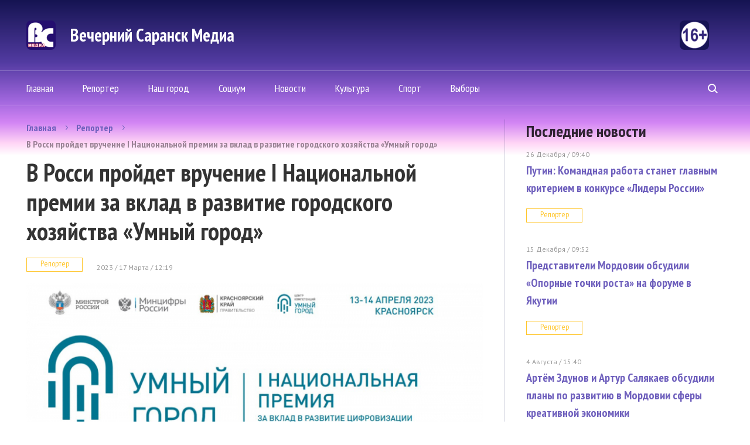

--- FILE ---
content_type: text/html; charset=UTF-8
request_url: https://vsar.ru/32684_v_rossi_proydet_vruchenie_i_natsionalnoy_premii_za_vklad_v_razvitie_gorodskogo_hozyaystva_umnyy_gorod
body_size: 6653
content:
<!doctype html>
<html>
<head>
	<meta http-equiv="content-type" content="text/html; charset=UTF-8" />
    <title>В Росси пройдет вручение I Национальной премии за вклад в развитие городского хозяйства «Умный город» | &quot;Вечерний Саранск Mедиа&quot;</title>
	<meta name="keywords" content="газета, новости" />
	<meta name="robots" content="index, follow" />
	<meta name='yandex-verification' content='4d90027b03fd23af' />
    <meta name="f57c6058eeb91a2b4bb740e9ccdf5a9c" content="" />
	     <meta property="og:image" content="http://vsar.ru/data/photo/031723_011402864674.jpg" />
        <link rel="alternate" type="application/rss+xml" title="Еженедельник &quot;Вечерний Саранск Mедиа&quot; RSS Feed" href="http://www.vsar.ru/feed/" />
    <link rel="shortcut icon" href="/favicon.ico" type="image/x-icon" />



	<link href="https://fonts.googleapis.com/css?family=PT+Sans+Narrow:400,700|PT+Sans:400,400i,700,700i&amp;subset=cyrillic-ext,latin-ext" rel="stylesheet">
	    <link rel="stylesheet" href="/data/site/css_2/bootstrap.min.css">
    <link rel="stylesheet" href="/data/site/css_2/style-old.css?v=4" type="text/css" />
    <link rel="stylesheet" href="/data/site/css_2/style.css?v=7" type="text/css" />
    <!--[if IE 7]> <link rel="stylesheet" href="/data/css_2/IE7.css" type="text/css" /> <![endif]-->
    <!--[if IE 8]> <link rel="stylesheet" href="/data/css_2/IE8.css" type="text/css" /> <![endif]-->
    <!--[if IE 9]> <link rel="stylesheet" href="/data/css_2/IE9.css" type="text/css" /> <![endif]-->
    <script type="text/javascript" src="/data/site/js/jquery-2.1.1.min.js"></script>
    <script type="text/javascript" src="/data/site/js/html5shiv.js"></script>
    <script type="text/javascript" src="/data/site/js/bootstrap.min.js"></script>
    <script type="text/javascript" src="/data/site/js/bootstrap-select.js"></script>
    <script type="text/javascript" src="/data/site/js/jquery.hoverIntent.minified.js"></script>
    <script type="text/javascript" src="/data/site/js/slides.min.jquery.js"></script>
    <script type="text/javascript" src="/data/site/js/main.js?v=6"></script>
	<script src="https://yastatic.net/share2/share.js"></script>
	<script src="/data/site/scripts_2/jquery.cookies.2.2.0.js"></script>
   <!--[if lt IE 9]>
        <script src="/data/site/scripts/html5shiv.js"></script>
        <link rel="stylesheet" href="/data/site/css/ie8.css" type="text/css" media="handheld, all" />
    <![endif]-->
    <!--[if lt IE 8]>
    <link rel="stylesheet" href="/data/site/css/ie7.css" type="text/css" media="handheld, all" />
    <![endif]-->
    <!--[if lt IE 7]>
    <link rel="stylesheet" href="/data/site/css/ie6.css" type="text/css" media="handheld, all" />
    <![endif]-->

    <!-- jquery -->

	<script type="text/javascript" src="//yandex.st/share/share.js" charset="utf-8"></script>

		    <!-- tabs -->
        <!-- news slider -->
          <script>
            
            var dontClone = false;
    ;(function($) {
        $(function() {
            $('#popUpButton').bind('click', function(e) {
                if (!dontClone)
                {
                    $(".news-one").clone().appendTo('#popUpBody');
                    $("#popUpBody *").removeAttr('style');
                    $("#popUpBody br").after("<p></p>");
                    $("#popUpBody img").remove();
                    $("#popUpBody h1").html($(document).attr('title'));
                }
                dontClone = true;
                e.preventDefault();
                $('#popUpBody').bPopup();
            });
         });
     })(jQuery);
            
    </script>
    <script src='https://www.google.com/recaptcha/api.js'></script>
    
        <!-- Yandex.Metrika counter -->
            <script type="text/javascript" >
                (function(m,e,t,r,i,k,a){m[i]=m[i]||function(){(m[i].a=m[i].a||[]).push(arguments)};
                m[i].l=1*new Date();
                for (var j = 0; j < document.scripts.length; j++) {if (document.scripts[j].src === r) { return; }}
                k=e.createElement(t),a=e.getElementsByTagName(t)[0],k.async=1,k.src=r,a.parentNode.insertBefore(k,a)})
                (window, document, "script", "https://mc.yandex.ru/metrika/tag.js", "ym");
                ym(90840270, "init", {
                        clickmap:true,
                        trackLinks:true,
                        accurateTrackBounce:true
                });
            </script>
            <noscript><div><img src="https://mc.yandex.ru/watch/90840270" style="position:absolute; left:-9999px;" alt="" /></div></noscript>
        <!-- /Yandex.Metrika counter -->                
        

</head>
<body>
<div class="all-content">
    <div class="plug-top"><span></span></div>
    <header id="top" class="header-main">
        		<div class="wrap heading">
         		  <a class="logo" href="/">
					  <span class="logo-icon"></span>
					  <span class="logo-text">Вечерний Саранск Mедиа</span>
					  <span class="logo-16"></span>
				  </a>
				

        </div>
		<div class="header-bottom">
            <div class="wrap">
                <nav class="menu">
                    <ul>
                        <li ><a href="/">Главная</a></li>
						<li ><a href="/newsline/view/3">Репортер</a></li>
						<li ><a href="/newsline/view/6">Наш город</a></li>
						<li ><a href="/newsline/view/2">Социум</a></li>
                        <li  ><a href="/newsline/view/1">Новости</a></li>
                        <li  ><a href="/newsline/view/27">Культура</a></li>
						<li ><a href="/newsline/view/25">Спорт</a></li>
                        <!-- <li ><a href="/lady/current">Конкурс</a></li> -->
                        <!-- <li ><a href="/content/view/1">Тарифы</a></li> -->
						<li ><a href="/newsline/view/28">Выборы</a></li>
                                            </ul>
                </nav>
                <form class="header-search" method="post" action="/content/search">
                    <input name="searchquery" type="search" placeholder="поиск по сайту">
                    <span class="search"><span></span></span>
                </form>
            </div>
        </div>
    </header>
	<div class="content">
        <div class="wrap">

		            <div class="left-content">
                					
	<ul class="breadcrumbs-main">
		<li><a href="/">Главная</a></li>
		<li><a href="/newsline/view/3">Репортер</a></li>
		<li><a href="javascript:void(0);">В Росси пройдет вручение I Национальной премии за вклад в развитие городского хозяйства «Умный город»</a></li>
	</ul>
	<section class="news-one">
		<h1>В Росси пройдет вручение I Национальной премии за вклад в развитие городского хозяйства «Умный город»</h1>
		<a class="tags" href="/newsline/view/3">Репортер</a>
		<time datetime="2023-03-17T12:19">2023 / 17 Марта  /  12:19</time>
				<div class="news-img">
			<img src="/data/photo/031723_011402864674.jpg" alt="">
		</div>
				<sape_index><p>В этом году в нашей стране была учреждена Национальная премия за вклад в развитие цифровизации городского хозяйства &laquo;Умный город&raquo;. Номинироваться на нее могут физические лица &ndash; граждане РФ.</p>
<p>Проведение первой церемонии вручения запланировано на середину апреля. Она пройдет в Красноярске. Премия &laquo;Умный город&raquo; реализуется Минцифрой РФ совместно с Минстроем РФ в рамках нацпроекта &laquo;Жилье и городская среда&raquo;, а также национальной программы &laquo;Цифровая экономика&raquo;.</p>
<p>До участия в I Национальной премии были допущены проекты, реализованные в муниципальных образованиях с 1 января 2019 года по 31 декабря 2022 года. Из них выберут победителей в 30 персональных, отраслевых и специальных номинациях.</p>
<p>Лауреаты также примут участие в пленарном заседании, где выступят представители отраслевых министерств и федеральных институтов. Они расскажут об источниках и механизмах финансирования разработки и внедрения решений для умных городов. Затем участников ждет выставочная экспозиция, на которой представят самые значимые реализованные проекты цифровизации городского хозяйства.</p></sape_index><!--c2717543329962--><div id='cbZ8T_2717543329962'></div>
		<div class="ss-block">
			<p>Поделиться в соц. сетях:</p>

			<div class="ya-share2" data-curtain data-size="l" data-services="vkontakte,telegram,odnoklassniki"></div><!--facebook,twitter,-->
			<!-- <a data-service="vkontakte" href="https://share.yandex.net/go.xml?service=vkontakte&amp;url=http%3A%2F%2Fvsar.ru%2F32684_v_rossi_proydet_vruchenie_i_natsionalnoy_premii_za_vklad_v_razvitie_gorodskogo_hozyaystva_umnyy_gorod&amp;title=В Росси пройдет вручение I Национальной премии за вклад в развитие городского хозяйства «Умный город»"  title="ВКонтакте" target="_blank" rel="nofollow">
				<button class="ss-vk"></button>
			</a>
			<a data-service="facebook" href="https://share.yandex.net/go.xml?service=facebook&amp;url=http%3A%2F%2Fvsar.ru%2F32684_v_rossi_proydet_vruchenie_i_natsionalnoy_premii_za_vklad_v_razvitie_gorodskogo_hozyaystva_umnyy_gorod&amp;title=В Росси пройдет вручение I Национальной премии за вклад в развитие городского хозяйства «Умный город»"  title="Facebook" target="_blank" rel="nofollow">
				<button class="ss-fc"></button>
			</a>
			<a data-service="twitter" href="https://share.yandex.net/go.xml?service=twitter&amp;url=http%3A%2F%2Fvsar.ru%2F32684_v_rossi_proydet_vruchenie_i_natsionalnoy_premii_za_vklad_v_razvitie_gorodskogo_hozyaystva_umnyy_gorod&amp;title=В Росси пройдет вручение I Национальной премии за вклад в развитие городского хозяйства «Умный город»"  title="Twitter" target="_blank" rel="nofollow">
				<button class="ss-tw"></button>
			</a>
			<a data-service="odnoklassniki" href="https://share.yandex.net/go.xml?service=odnoklassniki&amp;url=http%3A%2F%2Fvsar.ru%2F32684_v_rossi_proydet_vruchenie_i_natsionalnoy_premii_za_vklad_v_razvitie_gorodskogo_hozyaystva_umnyy_gorod&amp;title=В Росси пройдет вручение I Национальной премии за вклад в развитие городского хозяйства «Умный город»"  title="Одноклассники" target="_blank" rel="nofollow">
				<button class="ss-od"></button>
			</a> -->
		</div>
	</section>
	<section>
		<h2>Случайные новости</h2>
				<article class="news-main">
			<a class="news-main-img" href="/43285_sbory_filma_buratino_za_pervye_sutki_prokata_prevysili_226_mln_rubley">

				<div>
									<img src="/data/photo/010326_050686400312.jpg" alt=""/>
								</div>
			</a>
			<div class="news-main-text">
				<h5><a href="/43285_sbory_filma_buratino_za_pervye_sutki_prokata_prevysili_226_mln_rubley">Сборы фильма «Буратино» за первые сутки проката превысили 226 млн рублей</a></h5>
				<p> Фильм, вышедший в широкий прокат 1 января, за первые сутки показа заработал больше 226,6 миллиона рублей. За весь период собрано почти полмиллиарда...</p>
			</div>
		</article>
			</section>				            </div>
            <div class="right-content">

                <aside class="last-news">
                    <h3>Последние новости</h3>
				                    <article class="one-last-news">
                        <time datetime="2016-12-24T18:43">26 Декабря  /  09:40  </time>
                        <h5><a href="/43283_putin__komandnaya_rabota_stanet_glavnym_kriteriem_v_konkurse_lidery_rossii">Путин: Командная работа станет главным критерием в конкурсе «Лидеры России» </a></h5>
                        <a class="tags" href="/newsline/view/3">Репортер</a>
                    </article>
                                     <article class="one-last-news">
                        <time datetime="2016-12-24T18:43">15 Декабря  /  09:52  </time>
                        <h5><a href="/43278_predstaviteli_mordovii_obsudili_opornye_tochki_rosta_na_forume_v_yakutii">Представители Мордовии обсудили «Опорные точки роста» на форуме в Якутии </a></h5>
                        <a class="tags" href="/newsline/view/3">Репортер</a>
                    </article>
                                     <article class="one-last-news">
                        <time datetime="2016-12-24T18:43"> 4 Августа  /  15:40  </time>
                        <h5><a href="/43230_artem_zdunov_i_artur_salyakaev_obsudili_plany_po_razvitiyu_v_mordovii_sfery_kreativnoy_ekonomiki">Артём Здунов и Артур Салякаев обсудили планы по развитию в Мордовии сферы креативной экономики </a></h5>
                        <a class="tags" href="/newsline/view/1">Новости</a>
                    </article>
                                     <article class="one-last-news">
                        <time datetime="2016-12-24T18:43"> 4 Августа  /  11:54  </time>
                        <h5><a href="/43220_predsedatel_goskomiteta_po_delam_molodeji_stala_nastavnikom_dlya_finalista_programmy_geroi_sredi_svoih">Председатель Госкомитета РМ по делам молодежи стала наставником для финалиста программы «Герои среди СВОих» </a></h5>
                        <a class="tags" href="/newsline/view/1">Новости</a>
                    </article>
                                     <a class="btn-gray" href="/newsline/view/-1">Вся лента новостей</a>
                </aside>
                
                                                <div class="promo-first">
                        <a  href="https://ntm13.ru/" target="_blank" class="object_hidden">
                            <img src="/data/photo/031824_001435883620.jpg" alt="1">
                        </a>
                    </div>
                                                <!--                     <div class="rb-right-content">
                            <a class="rb-right-content-top"  href="https://ntm13.ru/" target="_blank" class="object_hidden">
                                                                                    <img src="/data/photo/031924_057506927069.jpg" alt="1" width="298">
                                                                                </a>
                            <a class="rb-right-content-bottom" href="/content/view/1">Заказать рекламу</a>
                        </div>
                     -->
               
            </div>
        </div>
    </div>
	    <div class="wrap">
    <section class="footer-content">
        
                <div class="rb-right-content rb-680" style="margin-bottom: 5px;">
            <a class="rb-right-content-top"  href="https://ntm13.ru/"  target="_blank"  class="object_hidden" >
                                                <img src="/data/photo/031924_057506927069.jpg" alt="" width="298">
                                        </a>
            <a class="rb-right-content-bottom" href="/content/view/1">Заказать рекламу</a>
        </div>
                <!-- <div class="promo-first">
                        <a  href="https://ntm13.ru/" target="_blank" class="object_hidden">
                <img src="/data/photo/031824_001435883620.jpg" alt="1">
            </a>
                    </div> -->
        <div class="horizontal">
            <div class="promo-third">
                                <a  href="http://vsar.ru/32827_v_saranske_opublikovali_aprelskiy_grafik_raboty_mobilnyh_punktov_ot_koronavirusnoy_infektsii" target="_blank" class="object_hidden">
                    <img src="/data/photo/032923_019202026267.jpg" alt="1">
                </a>
                            </div>

            <div class="promo-fourth">
                                <a  href="https://vk.com/ntm_tv_mordovia?z=video-133658140_456257321%2Fc06db31b40207854bd%2Fpl_wall_-133658140" target="_blank" class="object_hidden">
                    <img src="/data/photo/111622_007762737250.jpg" alt="1">
                </a>
                            </div>
        </div>
        <div class="promo-second">
                        <a  href="http://vsar.ru/31154_ufsb_rossii_po_respublike_mordoviya_osushhestvlyaet_nabor_grajdan_dlya_postupleniya_v_obrazovatelnye_organizatsii_fsb_rossii_v_2023_godu" target="_blank" class="object_hidden">
                <img src="/data/photo/110922_026382662687.jpg" alt="1">
            </a>
                    </div>


    </section>
    </div>
	 <div class="hFooter"><span></span></div>
</div>
<footer class="footer-main">
    <div class="footer-top">
        <div class="wrap">
            <nav class="menu">
				  <ul>
						<li ><a href="/">Главная</a></li>
						<li ><a href="/newsline/view/3">Репортер</a></li>
						<li ><a href="/newsline/view/6">Наш город</a></li>
						<li ><a href="/newsline/view/2">Социум</a></li>
                        <li  ><a href="/newsline/view/1">Новости</a></li>
                        <li  ><a href="/newsline/view/27">Культура</a></li>
						<li ><a href="/newsline/view/25">Спорт</a></li>
                        <!-- <li ><a href="/lady/current">Конкурс</a></li> -->
                        <li ><a href="/content/view/1">Тарифы</a></li>
                    </ul>
            </nav>
           <form class="header-search" method="post" action="/content/search">
				<input name="searchquery" type="search" placeholder="поиск по сайту">
				<span class="search"><span></span></span>
            </form>
        </div>
    </div>
    <div class="wrap">
        <div class="footer-bottom">
            <div class="footer-col">
                <a href="/" class="logo-icon"></a>
                <div class="footer-col-min">
                    <p class="copyright">«Вечерний Саранск Mедиа»</p>
                    <p>16+</p>
                    <p>© 2026 </p>
                    <a href="/content/view/3" class="link-footer">Раскрытие информации</a>
                </div>
            </div>
            <div class="footer-col">
                <p>430034, Республика Мордовия, г. Саранск, ул. Лодыгина, д. 3, оф. 219, тел: +7 (906) 379-66-64</p>
                <p>Электронная почта:  <a href="mailto:vsar@vsar.ru">vsar@vsar.ru</a></p>
                <a href="/content/view/2" class="link-footer">Контакты  редакции</a>
				            </div>
            <div class="footer-col">
                <div class="longcat">
                    <p>Создание сайта:<a href="http://longcatdev.com/" target="_blank">«Лонг Кэт»</a></p>
                    <a class="longcat-img" href="http://longcatdev.com/" target="_blank">
                        <img src="/data/img/longcat.png" alt="Long cat">
                    </a>
                </div>
            </div>
			<p style="margin-top: 30px; font-size:10pt">
			В соответствии с законодательством РФ использование материалов без согласия правообладателя является незаконным и влечет ответственность. Цитирование (целиком или частями) материалов размещенных в Вечерний Саранск Медиа разрешена при условии письменного согласия правообладателя. При использовании материалов обязательное указание на источник цитирования - гиперссылка на <a href="www.vsar.ru">www.vsar.ru</a> (непосредственно на используемый материал). Гиперссылка должна располагаться в начале текстового материала.

				По вопросам цитирования материалов обращайтесь по телефону <a href="tel:+79050091217">+7 (905) 009-12-17</a>, или по электронному адресу <a href="mailto:opo@ntm13.ru">opo@ntm13.ru</a>.
			</p>
			<p style="margin-top: 30px; font-size:10pt">
			<a href="https://vsar.ru/docs/Политика в отношении обработки персональных данных посетителей сайта Вечерний Саранск Mедиа.docx">Политика в отношении обработки персональных данных посетителей сайта Вечерний Саранск Mедиа. </a>
			Оставаясь на сайте, Вы тем самым обязуетесь выполнять условия <a href="https://vsar.ru/docs/Согласие на обработку персональных данных для посетителей сайта.docx">Соглашения</a>
			</p>
			<p></p>
        </div>
    </div>


	  <div class="message_lady_wrap">
		<div class="message_lady">
			<span id="close_message"><span></span></span>
			<h3>Ваш голос был учтен. Спасибо!</h3>
			<p>Вы можете рассказать о своем выборе в социальных сетях</p>
			<div class="soc_seti_lady">
				<a class="tw" id="tw" rel="nofollow" href="https://twitter.com/vsar11" target="_blank">&nbsp;</a>
				<a class="fc" id="fc" rel="nofollow" href="https://www.facebook.com/">&nbsp;</a>
				<a class="vk" id="vk" rel="nofollow" href="http://vk.com/">&nbsp;</a>
				<a class="ok" id="ok" rel="nofollow" href="http://odnoklassniki.ru/">&nbsp;</a>

			</div>
		</div>
     </div>
	<div id="yashare" style="position:absolute; left:-99999px; top:-99999px"></div>
</footer>

</body>
</html>
           	    	
				
                                                   
       			        
   
                        

--- FILE ---
content_type: text/css
request_url: https://vsar.ru/data/site/css_2/style.css?v=7
body_size: 7502
content:
/* v1.0 | 20080212 */

html, body, div, span, applet, object, iframe,
h1, h2, h3, h4, h5, h6, p, blockquote, pre,
a, abbr, acronym, address, big, cite, code,
del, dfn, em, font, img, ins, kbd, q, s, samp,
small, strike, strong, sub, sup, tt, var,
b, u, i, center,
dl, dt, dd, ol, ul, li,
fieldset, form, label, legend,
table, caption, tbody, tfoot, thead, tr, th, td {
    margin: 0;
    padding: 0;
    border: 0;
    outline: 0;
    font-size: 100%;
    vertical-align: baseline;
    background: transparent;
}
body {
    line-height: 1em;
    font-family: 'PT Sans', 'PT Sans Narrow', sans-serif;
    color: rgba(0,0,0,0.8);
    position: relative;
    /*overflow-x: hidden;*/
}
html, body {
    width: 100%;
    height: 100%;
    min-width: 1200px;
}
ol, ul {
    list-style: none;
    margin: 0;
}
blockquote, q {
    quotes: none;
}
blockquote:before, blockquote:after,
q:before, q:after {
    content: '';
    content: none;
}
a{
    font: 16px/28px 'PT Sans';
}
a{
    color: #6f60bd;
    font: inherit;
    text-decoration: none;
    outline: none;
}
a:hover{
    color: #ffc529;
}
.news-one a{
    text-decoration: underline;
}
.news-one a:hover{
    text-decoration: none;
}
/* remember to define focus styles! */
:focus {
    outline: 0;
    border: none;
}

/* remember to highlight inserts somehow! */
ins {
    text-decoration: none;
}
del {
    text-decoration: line-through;
}

/* tables still need 'cellspacing="0"' in the markup */
table {
    border-collapse: collapse;
    border-spacing: 0;
}
html * { max-height:999999px; }

.all-content{
    display: block;
    min-height: 100%;
    font-size: 0;
}

.wrap{
    display: block;
    width: 1190px;
    margin: 0 auto;
    position: relative;
}
.plug-top{
    display: block;
    position: absolute;
    width: 100%;
    height: 265px;
    background: rgb(21,20,82);
    background: url([data-uri]);
    background: -moz-linear-gradient(top,  rgba(21,20,82,1) 0%, rgba(82,59,161,1) 40%, rgba(161,103,222,1) 65%, rgba(211,133,244,1) 79%, rgba(255,212,246,1) 92%, rgba(255,255,255,1) 100%);
    background: -webkit-linear-gradient(top,  rgba(21,20,82,1) 0%,rgba(82,59,161,1) 40%,rgba(161,103,222,1) 65%,rgba(211,133,244,1) 79%,rgba(255,212,246,1) 92%,rgba(255,255,255,1) 100%);
    background: linear-gradient(to bottom,  rgba(21,20,82,1) 0%,rgba(82,59,161,1) 40%,rgba(161,103,222,1) 65%,rgba(211,133,244,1) 79%,rgba(255,212,246,1) 92%,rgba(255,255,255,1) 100%);
    filter: progid:DXImageTransform.Microsoft.gradient( startColorstr='#151452', endColorstr='#ffffff',GradientType=0 );
}
h1{
    font: bold 36px/50px 'PT Sans Narrow';
}
.news-one h1{
    font: bold 42px/50px 'PT Sans Narrow';
}
h2{
    font: bold 36px/40px 'PT Sans Narrow';
    margin: 0 0 26px 0;
}
.news-one h2{
    font: bold 30px/40px 'PT Sans Narrow';
}
h3{
    font: bold 28px/40px 'PT Sans Narrow';
}
h4{
    font: bold 22px/30px 'PT Sans Narrow';
}
h5{
    font: bold 20px/30px 'PT Sans Narrow';
}
h6{
    font: 16px/30px 'PT Sans';
}
p, li{
    font: 16px/28px 'PT Sans';
}
.news-one p{
    font: 16px/30px 'PT Sans';
    margin: 0 0 20px 0;
}
i, em{
    font: italic 16px/28px 'PT Sans';
}
.news-one i, .news-one em{
    font: italic 18px/36px 'PT Sans';
}
b, strong{
    font: bold 16px/28px 'PT Sans';
}
time{
    font: 14px/20px 'PT Sans';
    color: rgba(0,0,0,0.4);
}
.news-one time{
    font: 12px/22px 'PT Sans';
}
time span{
    display: inline-block;
    margin: 0 20px;
}
.news-one time span{
    margin: 0 10px;
}
.news-one table{
    width: 100%;
    margin: 0 0 40px 0;
}
.news-one table thead{
    background: #f2e8ff;
}
.news-one th, .news-one td{
    font: 16px/30px 'PT Sans';
    padding: 9px 12px;
}
.news-one th:first-child, .news-one td:first-child{
    padding: 9px 12px 9px 24px;
}
.news-one th:last-child, .news-one td:last-child{
    padding: 9px 24px 9px 12px;
}
.news-one tr{
    border-bottom: 1px solid #f2e8ff;
}
.news-one img{
    display: inline-block;
    vertical-align: top;
    /* float: left; */
    margin: 8px 36px 10px 0;
}
small{
    font: 12px/20px 'PT Sans';
}
.news-one q{
    font-style: italic;
}
.news-one blockquote{
    display: block;
    margin: 0 0 20px 0;
    padding: 0 60px;
    font: 24px/40px 'PT Sans';
    position: relative;
}
.news-one blockquote i{
    display: block;
    font: italic 14px/40px "PT Sans";
    color: rgba(51, 51, 51, 0.4);
}
.news-one blockquote:before{
    display: block;
    position: absolute;
    top: 0;
    left: 0;
    content: '«';
    color: #6f60bd;
    font: 60px/30px "PT Sans";
}
.news-one blockquote:after{
    display: block;
    position: absolute;
    bottom: 20px;
    right: 0;
    content: '»';
    color: #6f60bd;
    font: 60px/30px "PT Sans";
}
h1, h3, h4, h5, h6{
    margin: 0 0 10px 0;
}
.news-one h1,
.news-one h2,
.news-one h3,
.news-one h4,
.news-one h5,
.news-one h6{
    margin: 0 0 20px 0;
}
h1:last-child, h2:last-child, h3:last-child, h4:last-child, h5:last-child, h6:last-child{
    margin: 0 0 0 0;
}
img{
    display: block;
}
.header-main{
    display: block;
    position: relative;
    color: #ffffff;
    margin: 0 0 24px 0;
}
.header-main a{
    color: #ffffff;
}
.header-main a:hover{
    color: #ffc529;
}
.heading{
    display: block;
    padding: 30px 0;
    height: 120px;
}
.logo{
    display: inline-block;
    vertical-align: top;
    width: 100%;
    margin: 5px 36px 5px 0;
    height: 50px;
    color: #ffffff !important;
}
.logo-icon{
    display: inline-block;
    vertical-align: top;
    width: 50px;
    height: 50px;
    border-radius: 8px;
    background: #161454 url("../img/logo.png") no-repeat center;
    margin: 0 25px 0 0;
}
.logo-18{
    display: inline-block;
    vertical-align: top;
    width: 50px;
    height: 50px;
    border-radius: 8px;
    background: #161454 url("../img/logo-icon-18.png") no-repeat center;
    margin: 0 25px 0 0;
	float: right;
}
.logo-16{
    display: inline-block;
    vertical-align: top;
    width: 50px;
    height: 50px;
    border-radius: 8px;
    background: #161454 url("../img/logo-icon-16.png") no-repeat center;
    margin: 0 25px 0 0;
	float: right;
}
.logo-text{
    display: inline-block;
    vertical-align: top;
    font: bold 30px/50px 'PT Sans Narrow';
}
.promo{
    display: inline-block;
    vertical-align: top;
    width: 372px;
    margin: 2px 36px 0 0;
}
.promo-img{
    display: inline-block;
    vertical-align: top;
    width: 72px;
    height: 54px;
    background: #7767a0;
    margin: 0 10px 0 0;
}
.promo-img div{
    display: table-cell;
    vertical-align: middle;
    width: 72px;
    height: 54px;
}
.promo-img img{
    display: block;
    margin: 0 auto;
    max-width: 72px;
    max-height: 54px;
}
.promo-text{
    display: inline-block;
    vertical-align: top;
    width: 290px;
    margin: -7px 0 0 0;
    font: 14px/24px 'PT Sans';
}
.rb-header{
    display: inline-block;
    vertical-align: top;
    width: 372px;
    margin: 2px 0 0 0;
}
.header-bottom{
    display: block;
    height: 60px;
    border-bottom: 1px solid rgba(255, 255, 255, 0.2);
    border-top: 1px solid rgba(255, 255, 255, 0.2);
}
.menu{
    display: inline-block;
    height: 60px;
    width: 985px;
    margin: 0 0 0 -25px;
    background: transparent;
}
.menu ul{
    display: block;
}
.menu ul li{
    display: inline-block;
    vertical-align: top;
}
.menu ul li a {
   display: block;
   height: 60px;
   margin: 0px 20px;
   padding: 0 5px;
   font: 18px/60px 'PT Sans Narrow';
}
.menu ul li a:hover{
    color: #ffc529;
}
.menu ul li.active a{
    border-bottom: 2px solid #ffc529;
    color: #ffc529;
}
.header-search{
    display: inline-block;
    vertical-align: top;
    width: 230px;
    height: 60px;
    position: relative;
    margin: -1px 0 0 0;
}
.header-search:hover{
    cursor: pointer;
}
.header-search input{
    display: none;
    width: 230px;
    height: 60px;
    font: 18px/60px 'PT Sans Narrow';
    border: none;
    background: transparent;
    border-bottom: 2px solid #ffc529;
    padding: 0 5px;
}
.header-search input::-webkit-input-placeholder {
    font: 18px/60px 'PT Sans Narrow';
    color: rgba(255,255,255,0.8);
}
.header-search input::-moz-placeholder {
    font: 18px/60px 'PT Sans Narrow';
    color: rgba(255,255,255,0.8);
}
footer .header-search input::-webkit-input-placeholder {
    font: 18px/60px 'PT Sans Narrow';
    color: rgba(51,51,51,0.8);
}
footer .header-search input::-moz-placeholder {
    font: 18px/60px 'PT Sans Narrow';
    color: rgba(51,51,51,0.8);
}
.search{
    display: block;
    width: 30px;
    height: 30px;
    position: absolute;
    top: 15px;
    right: 5px;
}
.search span{
    position: absolute;
    top: 15px;
    right: 1px;
    -webkit-transform: translate(-50%, -50%);
    -moz-transform: translate(-50%, -50%);
    -o-transform: translate(-50%, -50%);
    -ms-transform: translate(-50%, -50%);
    transform: translate(-50%, -50%);
    width: 14px;
    height: 14px;
    border-radius: 50%;
    background: #ffffff;
    cursor: pointer;
    border: none;
}
footer .search span{
    background: #6574c0;
}
/* .search.active span{
    background: #ffc529;
    width: 19px;
    height: 19px;
    top: 15px;
    right: -4px;
} */
.search span:before,
.search span:after {
    content: '';
    position: absolute;
    display: block;
}
.search span:before {
    width: 10px;
    height: 10px;
    background: #8859cd;
    border-radius: 6px;
    margin: 2px;
    -webkit-transform: rotate(45deg);
    -moz-transform: rotate(45deg);
    -o-transform: rotate(45deg);
    -ms-transform: rotate(45deg);
    transform: rotate(45deg);
    -webkit-transition: all 0.1s ease;
    -moz-transition: all 0.1s ease;
    -o-transition: all 0.1s ease;
    -ms-transition: all 0.1s ease;
    transition: all 0.1s ease;
}
footer .search span:before{
    background: #ffffff;
}
.search span:after {
   width: 2px;
   height: 7px;
   background: #ffffff ;
   border-radius: 4px;
   margin: 10px 0 0 13px;
   -webkit-transform: rotate(-45deg);
   -moz-transform: rotate(-45deg);
   -o-transform: rotate(-45deg);
   -ms-transform: rotate(-45deg);
   transform: rotate(-45deg);
}
footer .search span:after{
    background: #6574c0;
}
/* .search.active span:before, .search.active span:after {
    background: #8859cd;
    width: 1px;
    height: 9px;
    margin: 5px 0 0 9px;
} */
.rb-top-content{
    display: block;
    margin: 0 0 20px 0;
    background: #f2f2f2;
}
.rb-top-content-left {
   display: inline-block;
   vertical-align: top;
   width: 1040px;
   min-height: 60px;
}
.rb-top-content-right{
    display: inline-block;
    vertical-align: top;
    width: 150px;
    height: 60px;
    padding: 8px 0 0 60px;
    background: url("../img/arrow-l.svg") no-repeat 24px center;
    font: 16px/20px "PT Sans Narrow";
}
.left-content{
    width: 780px;
    display: inline-block;
    vertical-align: top;
    margin: 0 36px 0 0;
}
.right-content{
    width: 372px;
    display: inline-block;
    vertical-align: top;
}
.content{
    display: block;
    padding: 0 0 60px 0;
}
.news-big {
   display: block;
   position: relative;
   margin: 0 0 50px 0;
   height: auto;
   overflow: hidden;
   max-height: 576px;
}
.news-big-img img {
   display: block;
   margin: 0 auto;
   width: 780px;
}
.news-big-img div{
   display: block;
   vertical-align: middle;
   width: 780px;
   height: auto;
}
/* .news-big-img img{
   display: block;
   margin: 0 auto;
   width: 780px;
   max-height: 576px;
} */
.news-big-text{
    display: block;
    position: absolute;
    top: 0;
    left: 0;
    width: 100%;
    height: 100%;
    background: url("../img/bg-news-big.png") repeat-x bottom left;
}
.news-big-text-bottom{
   display: block;
   position: absolute;
   width: 100%;
   bottom: 0;
   left: 0;
   padding: 0 36px 100px 36px;
}
.news-big-text h1{
    margin-bottom: 10px;
}
.news-big-text h1 a{
    color: #ffffff;
    text-shadow: 0 2px 0 rgba(18,24,82,0.6);
}
.news-big-text h1 a:hover{
    color: #ffc529;
}
.tags{
    display: inline-block;
    vertical-align: top;
    padding: 0 5px;
    height: 24px;
    min-width: 96px;
    border: 1px solid #ffc529;
    font: 14px/18px "PT Sans Narrow";
    color: #ffc529;
    margin: 0 20px 20px 0;
    text-align: center;
    text-decoration: none !important;
}
.tags-event{
    display: inline-block;
    vertical-align: top;
    padding: 0 5px;
    height: 24px;
    min-width: 96px;
    border: 1px solid #ffffff;
    font: 14px/18px "PT Sans Narrow";
    color: #ffffff;
    margin: 0 20px 20px 0;
    text-align: center;
    opacity: 0.3;
    text-decoration: none !important;
}
.tags-event:hover{
    opacity: 1;
    color: #ffffff;
}
.tags:last-child, .tags-event:last-child{
    margin: 0 20px 0 0;
}
.news-big-text time{
    color: rgba(255, 255, 255, 0.4);
    line-height: 24px;
}
.news-main{
    display: block;
    margin: 0 0 40px 0;
}
.news-main:last-child{
    margin: 0;
}
.news-main-img{
    display: inline-block;
    vertical-align: top;
    width: 168px;
    background: #ebebeb;
    overflow: hidden;
    margin: 0 24px 0 0;
}
.news-main-img img{
    display: block;
    margin: 0 auto;
    max-width: 168px;
    max-height: 170px;
}
.news-main-text{
    display: inline-block;
    vertical-align: top;
    width: 588px;
    padding: 3px 0 0 0;
}
.last-news{
    display: block;
    padding: 0 0 0 36px;
    border-left: 1px solid rgba(18, 24, 82, 0.2);
    margin: 0 0 48px 0;
}
.one-last-news{
    display: block;
    margin: 0 0 36px 0;
}
.one-last-news time{
    font: 12px/20px "PT Sans";
    margin: 0 0 5px 0;
}
.one-last-news h5{
    margin-bottom: 20px;
}
.btn-gray{
    display: block;
    width: 100%;
    height: 48px;
    background: #f2f2f2;
    text-align: center;
    font: 16px/46px 'PT Sans Narrow';
    position: relative;
    overflow: hidden;
}
.btn-gray:before, .btn-gray:after{
    -webkit-transition: all 0.3s;
    transition: all 0.3s;
}
.btn-gray:before, .btn-gray:after {
    content: '';
    width: 0;
    height: 100%;
    opacity: 0;
    position: absolute;
    top: 0;
    z-index: -1;
}
.btn-gray:before {
    left: 50%;
}
.btn-gray:after {
    right: 50%;
}
.btn-gray:hover {
    color: #fff;
    background-color: transparent;
}
.btn-gray:hover:before, .btn-gray:hover:after {
    width: 50%;
    opacity: 1;
}
.btn-gray:before, .btn-gray:after {
    background-color: #6f60bd;
}
.rb-right-content{
    display: inline-block;
    vertical-align: top;
    width: 372px;
    border: 1px solid #d0d1dc;
    padding: 30px 36px 54px 36px;
    position: relative;
    margin: 0 0 36px 0;
}
.rb-right-content-top{
    display: block;
    margin: 0 0 18px 0;
}
.rb-right-content-bottom{
    display: block;
    padding: 0 36px 0 0;
    background: url("../img/arrow-r.svg") no-repeat right center;
    height: 72px;
    width: 100%;
    font: 16px/72px "PT Sans Narrow";
    text-align: right;
    position: absolute;
    bottom: 0;
    right: 36px;
}
.center{
    text-align: center;
}
.poster{
    display: block;
    background: #3c2577;
    padding: 40px 0 46px 0;
    color: #ffffff;
    margin: 0 0 60px 0;
    position: relative;
    z-index: 0;
}
.poster h3{
    margin: 0 0 36px 0;
}
.star-icon{
    display: inline-block;
    vertical-align: middle;
    height: 40px;
    width: 15px;
    background: url("../img/star.svg") no-repeat center;
    margin: 0 18px;
}
.nav-events{
    display: block;
    text-align: center;
    height: 48px;
    margin: 0 0 46px 0;
}
.nav-events-select{
    display: inline-block;
    vertical-align: top;
    width: 192px;
    margin: 0 5px;
}
.nav-events-select .btn {
    display: inline-block;
    margin-bottom: 0;
    font-weight: normal;
    text-align: center;
    vertical-align: middle;
    -ms-touch-action: manipulation;
    touch-action: manipulation;
    cursor: pointer;
    background: transparent;
    white-space: nowrap;
    padding: 0 10px;
    font: 16px/44px "PT Sans Narrow";
    border-radius: 0;
    -webkit-user-select: none;
    -moz-user-select: none;
    -ms-user-select: none;
    user-select: none;
    border: 1px solid rgba(255, 255, 255, 0.5);
    color: #ffffff;
    width: 192px;
    position: relative;
    height: 48px;
}
.nav-events-select .btn:hover{
    background: #ffffff;
    color: #3c2577;
}
.nav-events-select .btn-group.open .dropdown-toggle {
    -webkit-box-shadow: none;
    box-shadow: none;
}
.nav-events-select .caret {
    display: block;
    position: absolute;
    width: 32px;
    height: 46px;
    margin-left: 0;
    vertical-align: middle;
    border-top: 0;
    border-right: 0;
    border-left: 0;
    top: 0;
    right: 0;
    background: url("../img/arrow-down.svg") no-repeat center;
}
.nav-events-select .dropup .caret, .nav-events-select .navbar-fixed-bottom .dropdown .caret {
    border-top: 0;
    border-bottom: 0;
    content: "";
    background: url("../img/arrow-up.svg") no-repeat center;
}
.nav-events-select:hover .dropup .caret, .nav-events-select:hover .navbar-fixed-bottom .dropdown .caret{
    background: url("../img/arrow-up-violet.svg") no-repeat center;
}
.nav-events-select .open .caret, .nav-events-select:hover .caret, .btn-default:focus .caret, .btn-default.focus .caret{
    background: url("../img/arrow-down-violet.svg") no-repeat center;
}
.nav-events-select .open.dropup .caret, .nav-events-select:hover .dropup .caret, .btn-default:focus.dropup .caret, .btn-default.focus.dropup .caret{
    background: url("../img/arrow-up-violet.svg") no-repeat center;
}
.dropdown-menu.open {
    position: absolute;
    top: 100%;
    left: 0;
    z-index: 1000;
    float: left;
    min-width: 240px;
    width: 240px;
    padding: 0;
    margin: 2px 0 0;
    list-style: none;
    font-size: 14px;
    text-align: left;
    background-color: #fff;
    border: none;
    border-radius: 0;
    -webkit-box-shadow: 0 0 20px 0 rgba(0,0,0,0.4);
    box-shadow: 0 0 20px 0 rgba(0,0,0,0.4);
    -webkit-background-clip: padding-box;
    background-clip: padding-box;
    color: #333;
}
.dropup .dropdown-menu, .navbar-fixed-bottom .dropdown .dropdown-menu {
    top: auto;
    bottom: 100%;
    margin-bottom: 2px;
}
.btn-default:hover, .btn-default:focus, .btn-default.focus, .btn-default:active, .btn-default.active, .open>.dropdown-toggle.btn-default{
    background: #ffffff;
    border: 1px solid transparent;
    color: #3c2577;
}
.nav-events-select .dropdown-menu ul{
    display: block;
    position: relative;
    margin: 0;
    width: 100%;
    padding: 0;
    -webkit-box-shadow: none;
    box-shadow: none;
    border: none;
}
.nav-events-select .glyphicon.glyphicon-ok.check-mark{
    display: none;
}
.nav-events-select .dropdown-menu ul li a {
   padding: 10px;
   font: 16px/28px "PT Sans Narrow";
   border-bottom: 1px solid rgba(60,37,119,0.2);
   text-decoration: none;
}
.nav-events-select .dropdown-menu ul li a:hover{
    background: #ebb24f;
    color: #ffffff;
    cursor: pointer;
}
.nav-events-select .pull-left{
    margin: -1px 0 0 0;
}
.days-events{
    display: inline-block;
    vertical-align: top;
    width: 336px;
    height: 48px;
    border: 1px solid rgba(255, 255, 255, 0.5);
    margin: 0 5px;
}
.one-day-event{
    display: inline-block;
    vertical-align: top;
    height: 48px;
    margin: -1px;
    min-width: 96px;
    padding: 0 20px;
    font: 16px/44px "PT Sans Narrow";
    color: #ffffff;
    position: relative;
}
.one-day-event.active{
    background: #ffffff;
    color: #333;
}
.one-day-event:hover{
    background: rgba(255,255,255,0.2);
    color: #fff;
}
.one-day-event:after{
    display: block;
    position: absolute;
    content: '';
    width: 1px;
    height: 28px;
    background: #9e92bb;
    top: 10px;
    right: 0;
}
.one-day-event:last-child:after, .one-day-event.active:after{
    display: none;
}
.btn-orange-border {
   display: inline-block;
   vertical-align: top;
   width: 168px;
   height: 48px;
   border: 1px solid #ffc529 ;
   color: #ffc529 ;
   font: 16px/44px 'PT Sans Narrow';
   margin: 0 5px;
   position: relative;
   overflow: hidden;
   text-align: center;
   background: transparent;
}
.btn-orange-border:before, .btn-orange-border:after{
    -webkit-transition: all 0.3s;
    transition: all 0.3s;
}
.btn-orange-border:before, .btn-orange-border:after {
    content: '';
    width: 0;
    height: 100%;
    opacity: 0;
    position: absolute;
    top: 0;
    z-index: -1;
}
.btn-orange-border:before {
    left: 50%;
}
.btn-orange-border:after {
    right: 50%;
}
.btn-orange-border:hover {
    color: #fff;
}
.btn-orange-border:hover:before, .btn-orange-border:hover:after {
    width: 50%;
    opacity: 1;
}
.btn-orange-border:before, .btn-orange-border:after {
    background-color: #ffc529;
}
#slides{
    display: inline-block;
    position: relative;
    width:1190px;
    height:555px;
}
#slides .slides_container {
    width:1190px;
    height:515px;
    display:none;
}
#slides .slides_container-div {
    width:1226px;
    height:515px;
    display:block;
    margin: 0 -18px;
}
#slides .pagination{
    display: block;
    position: absolute;
    bottom: 0;
    margin: 0;
    width: 100%;
    height: 12px;
    text-align: center;
}
#slides .pagination li{
    display: inline-block;
    vertical-align: top;
}
#slides .pagination li a{
    display: block;
    width: 12px;
    height: 12px;
    border-radius: 50%;
    color: transparent;
    font-size: 0;
    background: #5b478c;
    padding: 0;
    margin: 0 5px;
    border: none;
}
#slides .pagination li a:hover{
    background: #ffffff;
}
#slides .pagination li.current a{
    background: #ffc529;
}
.one-event{
    display: inline-block;
    vertical-align: top;
    width: 576px;
    margin: 0 18px;
}
.one-event-img{
    display: inline-block;
    vertical-align: top;
    width: 168px;
    background: #ebebeb;
    margin: 0 24px 0 0;
}
.one-event-text{
    display: inline-block;
    vertical-align: top;
    width: 384px;
    max-height: 520px;
    overflow: hidden;
    margin: -5px 0 0 0;
}
.one-event-h4{
    margin: 0 0 15px 0;
}
.one-event-h4 a{
    color: #fada2c;
}
.one-event-h4 a:hover{
    color: #ffc529;
}
.one-event-h4 span {
   font: 16px/30px "PT Sans";
   color: #806bb4 ;
   padding: 0 0 0 5px;
}
.genre{
    display: inline-block;
    vertical-align: top;
    max-width: 260px;
    min-height: 24px;
    padding: 0 0 0 40px;
    background: url("../img/video.svg") no-repeat left center;
    font: 14px/22px "PT Sans Narrow";
    color: rgba(255, 255, 255, 0.3);
}
.event-characteristic{
    display: block;
    min-height: 80px;
    margin: 0 0 14px 0;
}
.event-characteristic-name{
    display: inline-block;
    vertical-align: top;
    width: 80px;
    color: #806bb4;
}
.event-description{
    display: block;
}
.event-description-name{
    display: block;
    color: #806bb4;
}
.event-description-text{
    display: block;
}

.announcement {
   display: inline-block;
   vertical-align: top;
   width: 372px;
   margin: 0 36px 0 0;
   height: 658px;
   padding: 0 0 60px 0;
   position: relative;
}
.right-content .announcement{
    padding: 0 0 0 36px;
    border-left: 1px solid rgba(18, 24, 82, 0.2);
    margin: 0 0 48px 0;
}
.right-content .announcement:last-child,
.right-content .lady-main:last-child,
.last-news:last-child, .ptomo:last-child{
    margin-bottom: 0;
}
.announcement-wrap {
   display: block;
   height: 460px;
   position: relative;
   overflow: hidden;
}



.one-announcement{
    display: block;
    margin: 0 0 40px 0;
}
.announcement h3{
    margin: 0 0 40px 0;
}
.one-announcement-a{
    font: 16px/24px "PT Sans Narrow";
    display: block;
    margin: 5px 0 0 0;
}
.announcement-plug{
    display: block;
    position: absolute;
    bottom: 0;
    width: 100%;
    height: 40px;
    background: url([data-uri]);
    background: -moz-linear-gradient(top,  rgba(255,255,255,0) 0%, rgba(255,255,255,1) 100%);
    background: -webkit-linear-gradient(top,  rgba(255,255,255,0) 0%,rgba(255,255,255,1) 100%);
    background: linear-gradient(to bottom,  rgba(255,255,255,0) 0%,rgba(255,255,255,1) 100%);
    filter: progid:DXImageTransform.Microsoft.gradient( startColorstr='#00ffffff', endColorstr='#ffffff',GradientType=0 );
}
.announcement .btn-gray{
    position: absolute;
    bottom: 0;
    width: 336px;
}
.promo{
    display: inline-block;
    vertical-align: top;
    width: 372px;
    max-height: 700px;
    margin: 2px 36px 0 0;
}

.promo img {
    max-width: 100%;
    min-height: 100px;
    display: block;
    margin: 0 auto;
}

.right-content .promo {
    margin: 10px 36px 36px 0;
}

.lady-main{
    display: inline-block;
    vertical-align: top;
    position: relative;
    width: 372px;
    height: 640px;
    border: 4px solid #ffc529;
    margin: 18px 36px 0 0;
    padding: 0 20px;
    text-align: center;
}
.right-content .lady-main{
    margin: 38px 36px 36px 0;
}
.crown-icon{
    display: block;
    width: 24px;
    height: 20px;
    background: url("../img/crown.svg") no-repeat center;
    position: absolute;
    left: 50%;
    margin: 0 0 0 -12px;
    top: -46px;
}
.lady-main h3 {
   display: inline-block;
   padding: 0 30px;
   background: #ffffff ;
   margin: -25px 0 30px 0;
}
.lady-main-img {
    display: block;
    width: 324px;
    margin: 0 0 24px 0;
    position: relative;
    overflow: hidden;
    max-height: 490px;
}
.lady-main-img img {
   width: 324px;
   height: auto;
   margin: 0 auto;
}
.lady-main-text{
    display: block;
    position: absolute;
    width: 100%;
    height: 100%;
    background: url("../img/bg-lady-main.png") repeat-x bottom;
    bottom: 0;
}
.lady-main-text h4{
    color: #ffffff;
    text-shadow: 0 2px 0 rgba(18,24,82,0.6);
    display: block;
    width: 100%;
    position: absolute;
    bottom: 16px;
}
.rb-right-content.rb-680{
	padding-bottom: 54px;
    margin: -22px 0 0 0;
}
.footer-top{
    display: block;
    height: 60px;
    border-bottom: 1px solid rgba(18, 24, 82, 0.2);
    border-top: 1px solid rgba(18, 24, 82, 0.2);
}
.footer-main{
    display: block;
    font-size: 0;
    height: 240px;
    margin: -240px 0 0 0;
    position: relative;
}
/*longcat*/
.longcat{
    display: inline-block;
    float: right;
    vertical-align: top;
    width: 360px;
    text-align: right;
    padding: 10px 0 0 0;
    margin: 20px 0 0 0;
}
.longcat p{
    display: inline-block;
    margin: 0 20px 0 0;
    font: 14px/24px 'pt sans';
    max-width: 280px;
}
.longcat p a{
    display: block;
    font: 18px/24px "PT Sans Narrow";
}
.longcat-img{
    display: inline-block;
    vertical-align: top;
    width: 53px;
    height: 60px;
    margin: -9px 0 0 0;
}
/**/
.footer-bottom{
    display: block;
    padding: 30px 0 40px 0;
    width: 1226px;
    margin: 0 -18px;
}
.footer-col .logo-icon{
    background: #7767a0 url(../img/logo.png) no-repeat center;
    margin: 0 15px 0 0;
}
.footer-col{
    display: inline-block;
    vertical-align: top;
    width: 372px;
    margin: 0 18px;
}
.footer-col p{
    font: 14px/24px "PT Sans";
    color: #666;
}
.footer-col-min{
    display: inline-block;
    vertical-align: top;
    width: 300px;
}
.link-footer{
    display: block;
    font: 18px/24px "PT Sans Narrow";
    margin: 24px 0 0 0;
}
.breadcrumbs-main{
    display: block;
    margin: 0 0 10px 0;
}
.breadcrumbs-main li{
    display: inline-block;
    vertical-align: top;
}
.breadcrumbs-main li a{
    font: bold 16px/20px 'PT Sans Narrow';
    padding: 0 20px 0 0;
    margin: 0 14px 0 0;
    background: url("../img/arrow-r-min.svg") no-repeat right center;
}
.breadcrumbs-main li:last-child a{
   background: none;
   color: rgba(0,0,0,0.4);
   cursor: default;
}
.news-one ul {
    list-style: inherit;
    padding: 0 0 0 30px;
    margin: 0 0 20px 0;
}
.news-one ol {
    list-style-type: decimal;
    padding: 0 0 0 30px;
    margin: 0 0 20px 0;
}
.news-img{
    display: block;
    /* background: #ebebeb; */
    margin: 0 0 24px 0;
}
.news-img img{
    display: block;
    margin: 0 auto;
    max-width: 100%;
    max-height: 520px;
    clear: both !important;
    float: none !important;
}
.ss-block{
    display: flex;
    vertical-align: top;
    margin: 0 36px 0 -1px;
}
.ya-share2__list {
    padding-left: 3px !important;
}
.ss-block p{
    display: inline-block;
    vertical-align: top;
    width: 172px;
    height: 48px;
    margin: 0 1px;
    background: #6f60bd;
    font: bold 16px/46px "PT Sans Narrow";
    color: #ffffff;
    text-align: center;
}
.news-one{
    display: block;
    margin: 0 0 60px 0;
	font: 16px/30px 'PT Sans';
}
.ss-block button{
    display: inline-block;
    vertical-align: top;
    width: 48px;
    height: 48px;
    margin: 0 1px;
    border: none;
}
.ss-vk{
    background: #507299 url("../img/ss-vk.svg") no-repeat center;
}
.ss-fc{
    background: #3b5998 url("../img/ss-fc.svg") no-repeat center;
}
.ss-tw{
    background: #55acee url("../img/ss-tw.svg") no-repeat center;
}
.ss-od{
    background: #ee8208 url("../img/ss-od.svg") no-repeat center;
}
.ss-vk:hover{
    background: #5b86b8 url("../img/ss-vk.svg") no-repeat center;
}
.ss-fc:hover{
    background: #3f5fa1 url("../img/ss-fc.svg") no-repeat center;
}
.ss-tw:hover{
    background: #6fbffb url("../img/ss-tw.svg") no-repeat center;
}
.ss-od:hover{
    background: #ffa137 url("../img/ss-od.svg") no-repeat center;
}
.author{
    display: inline-block;
    height: 48px;
    line-height: 26px;
    padding: 10px 0;
}
.author span{
    display: inline-block;
    margin: 0 10px 0 0;
}
.author a{
    text-decoration: none;
}
.hFooter{
    display: block;
    width: 100%;
    height: 240px;
}
.bottom-content{
    display: block;
    margin: 0 0 60px 0;
}

.news-one #slides{
  display: inline-block;
  position: relative;
  width: 400px;
  height:600px;
}
.news-one #slides .slides_container {
  width: 400px;
  height:600px;
  display:none;
}
.news-one #slides .slides_container div {
  width:415px;
  height:600px;
  display:block;
  margin: 0;
}
.news-one #slides .pagination {
   display: block;
   position: absolute;
   bottom: -30px;
   margin: 0;
   width: 100%;
   height: 12px;
   text-align: center;
   z-index: 10;
   padding: 0;
}
.news-one div {
   font: 16px/28px 'PT Sans';
}
.info_slider {
   display: none;
}
.tab.visible .days-events{
   display: inline-block;
   vertical-align: top;
   width: auto;
   height: 48px;
   border: 1px solid rgba(18, 24, 82, 0.2);
   margin: 10px 0 30px 0;
}
.tab.visible .one-day-event{
   display: inline-block;
   vertical-align: top;
   height: 48px;
   margin: -1px;
   min-width: 96px;
   padding: 0 20px;
   font: 16px/44px "PT Sans Narrow";
   color: #6f60bd ;
   position: relative;
   text-align: center;
   border: 1px solid transparent;
}
.tab.visible .one-day-event:hover {
   background: rgba(18, 24, 82,0.2);
   color: #fff;
}
.tab.visible .one-day-event:after{
   display: block;
   position: absolute;
   content: '';
   width: 1px;
   height: 28px;
   background: #9e92bb ;
   top: 10px;
   right: 0;
}
.tab.visible .one-day-event:last-child:after, .tab.visible .one-day-event.active:after {
   display: none;
}
.tab.visible .one-day-event.active {
   background: #ffffff ;
   color: #333;
   border: 1px solid #ffc529 ;
}

.phone {
   font: bold 16px/28px 'PT Sans';
   color: #6f60bd ;
}

.phone span {
   color: #333;
}

.price {
   font: bold 16px/28px 'PT Sans';
   color: #6f60bd ;
}

.price span {
   color: #333;
}

.price img {
   display: inline-block;
   vertical-align: top;
   margin: 4px 0 0 8px;
}
.announcement .btn-orange-border{
   display: block;
   vertical-align: top;
   width: 100%;
   height: 48px;
   border: 1px solid #ffc529 ;
   color: #ffc529 ;
   font: 16px/44px 'PT Sans Narrow';
   margin: 10px 0;
   position: relative;
   overflow: hidden;
   text-align: center;
}
.announcement  .btn-orange-border:hover {
   color: #fff;
}
.ads-write label {
   display: inline-block;
   vertical-align: top;
   width: 170px;
   margin: 0 0 20px 0;
}

label.ads-type-5 {
   width: 130px;
   margin: 0 0 20px 40px;
}

.ads-write input[type="file"] {
   display: inline-block;
   vertical-align: top;
}
.news-one textarea {
   display: inline-block;
   vertical-align: top;
   width: 400px;
   height: 100px;
   border: 1px solid rgba(18, 24, 82, 0.2);
   margin: 0;
   resize: none;
   padding: 5px 10px;
}

.news-one input[type="text"] {
   display: inline-block;
   vertical-align: top;
   width: 400px;
   border: 1px solid rgba(18, 24, 82, 0.2);
   margin: 0 0 20px 0;
   resize: none;
   padding: 5px 10px;
}
.news-one .nav-events-select{
   display: inline-block;
   vertical-align: top;
   width: 192px;
   margin: 0 0 20px 0;
}
.news-one .nav-events-select .btn {
   display: inline-block;
   margin-bottom: 0;
   font-weight: normal;
   text-align: center;
   vertical-align: middle;
   -ms-touch-action: manipulation;
   touch-action: manipulation;
   cursor: pointer;
   background: transparent;
   white-space: nowrap;
   padding: 0 10px;
   font: 16px/44px "PT Sans Narrow";
   border-radius: 0;
   -webkit-user-select: none;
   -moz-user-select: none;
   -ms-user-select: none;
   user-select: none;
   border: 1px solid rgba(18, 24, 82, 0.2);
   color: #3c2577 ;
   width: 192px;
   position: relative;
   height: 48px;
}
.news-one .nav-events-select .btn:hover{
   background: #ffffff ;
   color: #3c2577 ;
}
.news-one .nav-events-select .btn-group.open .dropdown-toggle {
   -webkit-box-shadow: none;
   box-shadow: none;
}
.news-one .nav-events-select .caret {
   display: block;
   position: absolute;
   width: 32px;
   height: 46px;
   margin-left: 0;
   vertical-align: middle;
   border-top: 0;
   border-right: 0;
   border-left: 0;
   top: 0;
   right: 0;
   background: url("../img/arrow-down-violet.svg") no-repeat center;
}
.news-one .nav-events-select .dropup .caret, .news-one .nav-events-select .navbar-fixed-bottom .dropdown .caret {
   border-top: 0;
   border-bottom: 0;
   content: "";
   background: url("../img/arrow-up-violet.svg") no-repeat center;
}
.news-one .nav-events-select:hover .dropup .caret, .news-one .nav-events-select:hover .navbar-fixed-bottom .dropdown .caret{
   background: url("../img/arrow-up-violet.svg") no-repeat center;
}
.news-one .nav-events-select .open .caret, .news-one .nav-events-select:hover .caret, .btn-default:focus .caret, .btn-default.focus .caret{
   background: url("../img/arrow-down-violet.svg") no-repeat center;
}
.news-one .nav-events-select .open.dropup .caret, .news-one .nav-events-select:hover .dropup .caret, .btn-default:focus.dropup .caret, .btn-default.focus.dropup .caret{
   background: url("../img/arrow-up-violet.svg") no-repeat center;
}
.news-one .btn-orange-border {
   display: inline-block;
   vertical-align: top;
   width: 168px;
   height: 48px;
   border: 1px solid #ffc529 ;
   color: #ffc529 ;
   font: 16px/44px 'PT Sans Narrow';
   margin: 20px 0;
   position: relative;
   overflow: hidden;
   text-align: center;
   background: transparent;
}
.news-one .btn-orange-border:hover {
   color: #fff;
}
.time {font: bold 16px/28px 'PT Sans';color: #6f60bd ;}

.calendar {
   font: bold 16px/28px 'PT Sans';
   color: #6f60bd ;
}

.place {
   font: bold 16px/28px 'PT Sans';
   color: #6f60bd ;
}
.subplace {
   font: bold 16px/28px 'PT Sans';
   color: #6f60bd ;
}
.period {
   font: bold 16px/28px 'PT Sans';
   color: #6f60bd ;
}

.news-one table p {
   font: 16px/30px 'PT Sans';
   margin: 0;
}
.ss-block a {
   text-decoration: none;
}
.metrika a {
   display: inline-block;
   margin: 0 3px 0 0;
}

.metrika {
   margin: 20px 0 0 0;
   display: block;
   height: 30px;
}
.bottom-content .announcement .btn-orange-border {
   width: 336px;
}
.news-big-tags{
    display: block;
    position: absolute;
    bottom: 50px;
    left: 36px;
    z-index: 2;
}

.news-big-text h1{
    color: #ffffff;
    text-shadow: 0 2px 0 rgba(18,24,82,0.6);
}
.news-big-text:hover h1{
    color: #ffc529;
}

.news-big-tags time{
    color: rgba(255, 255, 255, 0.4);
    line-height: 24px;
}
.news-one #slides .pagination li a:hover{
   background: rgba(91,71,140,0.5);
}
.pager ul li a {
   text-decoration: none;
   font-size: 18px;
   color: #6574c0 ;
}
.pager li>a:hover, .pager li>a:focus {
   text-decoration: none;
   background-color: transparent;
}

.pager li>a, .pager li>span {
   display: inline-block;
   padding: 0;
   background-color: transparent;
   border: navajowhite;
   border-radius: 15px;
}
.object_hidden {
	overflow:hidden;
}

.banners3 {
    max-width:1040px;
    min-height:60px;
}
.banners2 {
	max-width:372px;
	max-height:55px;
}
.banners1 {
	max-width:372px;
	max-height:65px;
}
.cinema-l{
   display: inline-block;
   vertical-align: middle;
   width: 20px;
   height: 20px;
   background: url("/data/img/arrow-kino-l.svg") no-repeat center;
   margin: 0 10px 0 0;
   border: 1px solid #fff;
   opacity: 0.3;
}
.cinema-r{
   display: inline-block;
   vertical-align: middle;
   width: 20px;
   height: 20px;
   background: url("/data/img/arrow-kino-r.svg") no-repeat center;
   margin: 0 0 0 10px;
   border: 1px solid #fff;
   opacity: 0.3;
}
.cinema-l:hover, .cinema-r:hover{
   opacity: 1;
}
.search:hover span{
   background: #ffc529 ;
}
.search:hover span:after{
   background: #ffc529 ;
}

.footer-content {
    display: flex;
}

.promo-first img, .promo-second img{
    width:100%;
    height: 100%;
    object-fit:cover;
}
.promo-third img, .promo-fourth img {
    width:100%;
    height: 100%;
    object-fit:cover;
}

.promo-first, .promo-second{
    width: 355px;
    height: 455px;
    margin: 5px;
}
.promo-third, .promo-fourth {
    width: 450px;
    height: 218px;
    margin: 5px;
}

.horizontal {
    display: flex;
    flex-direction: column;
    justify-content: space-between;
    padding-bottom: 50px;
}

--- FILE ---
content_type: application/javascript
request_url: https://vsar.ru/data/site/js/main.js?v=6
body_size: 1624
content:
jQuery( document ).ready(function() {
    (function () {
        $('.search').on('click', function (e) {

            if ($(this).hasClass('active')){
                $(this).removeClass('active');
                $('.header-search input').fadeOut();
            }else{
                $(this).addClass('active');
                $('.header-search input').fadeIn();
            }
            e.preventDefault();
        });

    }.call(this));

    $('.header-search input').focus(function(){
        $('.header-search').addClass('focus');
    });
    $('.header-search input').focusout(function(event){
        $('.header-search').removeClass('focus');
        $(".header-search input").not(':button, :submit, :reset, :hidden')
            .val('');
        event.stopPropagation();
    });

    //$(function(){
    //    $('body').click(function(event) {
    //        if ($(event.target).closest(".header-search").length) return;
    //        $('.search').removeClass('active');
    //        $('.header-search input').fadeOut().not(':button, :submit, :reset, :hidden')
    //            .val('');
    //        event.stopPropagation();
    //    });
    //});

    $(function(){
        $('#slides').slides({
            generateNextPrev: false,
            generatePagination: true,
            play: 10000
        });
    });
	
	afisha=function (val) {
		$('#a_today').removeClass('active');
		$('#a_tomorrow').removeClass('active');
		$('#a_week').removeClass('active');
		$('#a_'+val).addClass('active');
		$('#'+val).prop( "checked", true );

	}
	
	
	new Ya.share({
		element: 'yashare',
			elementStyle: {
				'type': 'button',
				'border': true,
				'quickServices': ['yaru', 'twitter', '|', 'vkontakte']
			},
			link: 'http://vsar.ru/lady/current',
			title: $('.lady_main_caption span').html()+' в конкурсе красоты «Вечерний Саранск»',
			popupStyle: {
				blocks: {
					'Поделись-ка!': ['yaru', 'twitter', 'facebook', 'vkontakte', 'odnoklassniki']
				},
				copyPasteField: true
			},
			serviceSpecific: {
				twitter: {
					title: $('.lady_main_caption span').html()+' в конкурсе красоты «Вечерний Саранск»  via @vsar11'
			   }
		}
	});
	$('#close_message').click(function(){$('.message_lady_wrap').hide()})
	$('#vote_btn').click(function(){
         $id = $(this).attr('lady_id');
		
         if($.cookies.test()){
			   console.log('test');
            if(!$.cookies.get('lady_id['+$id+']')){
                 $.ajax({ 
                    type: "POST", 
                    url: "/lady/ajax_vote", 
                    data: {"id":$id, "valid_var":$('#valid_var').val()},
                    dataType: "text", 
                    success: function(data){
                       if(data=='success'){
                            $.cookies.set('lady_id['+$id+']',$id);
                            if (!$('.cnt_voices').html()){
                                $('.vote').append('<span class="cnt_voices">Отдано голосов:&nbsp;<span>1</span></span>');
                                $('.message_lady_wrap').show();
                            }
                            else{
                                $cnt=$('.cnt_voices span').html();
                                $cnt = parseInt($cnt) + 1;
                                $('.cnt_voices span').html($cnt);
                                $('.message_lady_wrap').show();
                            }
                       }
                       else if(data=='time'){
                            alert('Обновите страницу и попробуйте еще раз.');
                       }
                       else{console.log('error');}
                    } 
                });
            }
            else{
                alert('Вы уже проголосовали');
            }
         }
         else{
            alert('У вас отключены cookie.');
         }
    });
	
	$('#tw').click(function(){
		$('.message_lady_wrap').hide();
		$('.b-share-icon_twitter').click();
		return false;
	})
	$('#vk').click(function(){
		$('.message_lady_wrap').hide();
		$('.b-share-icon_vkontakte').click();
		return false;
	})
	$('#fc').click(function(){
		$('.message_lady_wrap').hide();
		$('.b-share-icon_facebook').click();
		return false;
	})
	$('#ok').click(function(){
		$('.message_lady_wrap').hide();
		$('.b-share-icon_odnoklassniki').click();
		return false;
	})
	
	$(function(){
        $('.message_lady_wrap').click(function(event) {
            if ($(event.target).closest(".message_lady").length) return;
            $(".message_lady").fadeOut();
            $(".message_lady_wrap").fadeOut();
            event.stopPropagation();
        });
    });
	
	$('[data-target]').click(function(event) {
		event.preventDefault();
		target=$(event.target).data('target');
		$('[data-id="'+target+'"]').show(0);
		$(event.target).parents('.one-event').hide(0);
			
	});
	
	
});

$('.selectpicker').selectpicker();